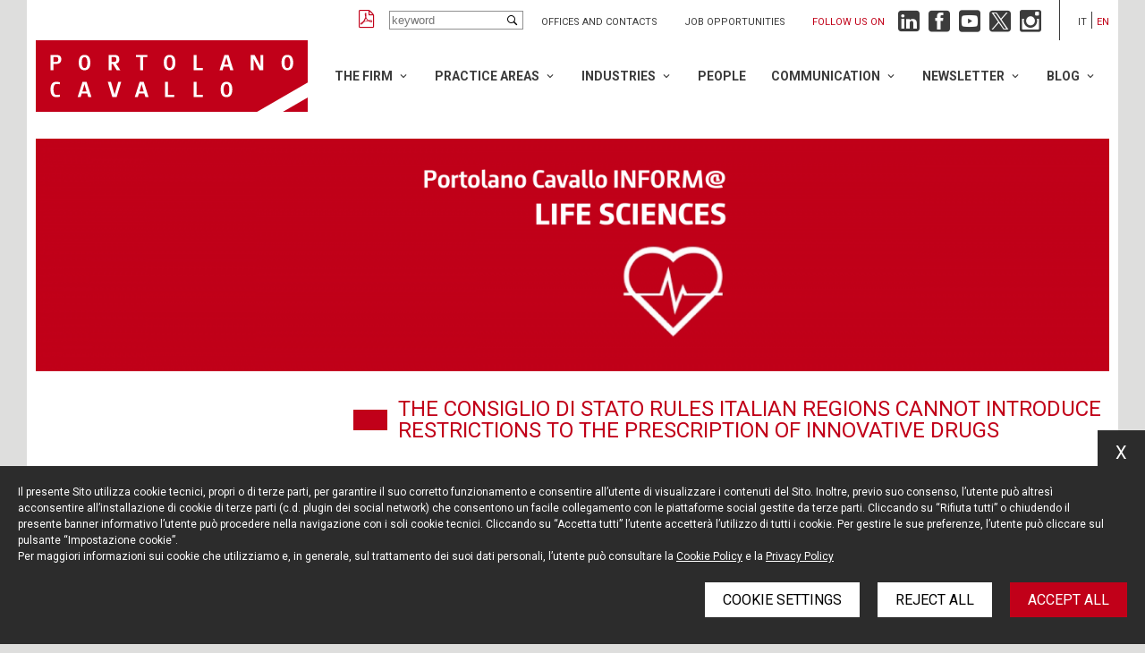

--- FILE ---
content_type: text/html; charset=UTF-8
request_url: https://portolano.it/en/newsletter/portolano-cavallo-inform-life-sciences/the-consiglio-di-stato-rules-italian-regions-cannot-introduce-restrictions-to-the-prescription-of-innovative-drugs
body_size: 10302
content:
<!DOCTYPE html>
<html lang="en" class="app-newsletter app-newsletter-details-page">
<head>
    <meta name="language" content="en"/>
    <meta charset="utf-8"/>
    <meta http-equiv="X-UA-Compatible" content="IE=edge"/>
    <meta name="viewport" content="width=device-width, initial-scale=1, shrink-to-fit=no">

    
<title>The consiglio di stato rules italian regions cannot introduce restrictions to the prescription of innovative drugs - Portolano Cavallo</title>
<meta name="description" content=" - Portolano Cavallo"/>
<meta property="og:title" content="The consiglio di stato rules italian regions cannot introduce restrictions to the prescription of innovative drugs - Portolano Cavallo"/>
<meta property="og:description" content=" - Portolano Cavallo"/>

    <meta property="og:image" content="https://wp.portolano.it/wp-content/uploads/2019/05/Logo-Portolano-Cavallo-Image-share.png"/>

    <link href="https://fonts.googleapis.com/css?family=Roboto:300,300i,400,400i,500,500i,700,700i&display=swap"
          rel="stylesheet">

    <link rel="stylesheet" href="https://portolano.it/dist/styles/styles.css?v=1.106">

    <link rel="icon" href="https://portolano.it/dist/img/favicons/favicon.ico?v=1.106"/>

            <!-- Google Tag Manager -->
<script>(function(w,d,s,l,i){w[l]=w[l]||[];w[l].push({'gtm.start':
            new Date().getTime(),event:'gtm.js'});var f=d.getElementsByTagName(s)[0],
        j=d.createElement(s),dl=l!='dataLayer'?'&l='+l:'';j.async=true;j.src=
        'https://www.googletagmanager.com/gtm.js?id='+i+dl;f.parentNode.insertBefore(j,f);
    })(window,document,'script','dataLayer','GTM-TBXRD464');</script>
<!-- End Google Tag Manager -->
    
    
    
    


</head>

<body class="app-main-body">

    <!-- Google Tag Manager (noscript) -->
<noscript><iframe src="https://www.googletagmanager.com/ns.html?id=GTM-TBXRD464"
                  height="0" width="0" style="display:none;visibility:hidden"></iframe></noscript>
<!-- End Google Tag Manager (noscript) -->

<div class="app-main-wrapper-cont">
    <div class="app-main-wrapper">
        <div class="app-main-header">

    
<div class="app-topbar">

            <a class="app-pdf" href="#" title="Create PDF"></a>
    
    <div class="app-search">
        <input type="text" class="app-input" placeholder="keyword">
    </div>

    <ul class="app-links">
                    <li>
                <a href="/en/pages/contacts" title="Offices and Contacts">Offices and Contacts</a>
            </li>
                    <li>
                <a href="/en/jobs/careers" title="Job opportunities">Job opportunities</a>
            </li>
            </ul>

    
<div class="app-followus app-in-topbar">

    <div class="app-label">
        Follow us on
    </div>

    <ul class="app-list">

        <li class="app-linkedin">
            <a href="https://www.linkedin.com/company/portolano-cavallo-studio-legale" title="Linkedin"
               target="_blank"></a>
        </li>

        <li class="app-facebook">
            <a href="https://www.facebook.com/portolanocavallo/" title="Facebook" target="_blank"></a>
        </li>

        <li class="app-youtube">
            <a href="https://www.youtube.com/user/PortolanoLegal" title="YouTube" target="_blank"></a>
        </li>

        <li class="app-twitter">
            <a href="https://twitter.com/Portolano_Legal" title="Twitter" target="_blank"></a>
        </li>

        <li class="app-instagram">
            <a href="https://www.instagram.com/portolano_cavallo" title="Instagram" target="_blank"></a>
        </li>

    </ul>

</div>
    <ul class="app-langs">

        
            
            <li class="">
                <a href="/newsletter/portolano-cavallo-inform-life-sciences/the-consiglio-di-stato-rules-italian-regions-cannot-introduce-restrictions-to-the-prescription-of-innovative-drugs" title="Italiano">it</a>
            </li>

        
            
            <li class="app-current">
                <a href="/en/newsletter/portolano-cavallo-inform-life-sciences/the-consiglio-di-stato-rules-italian-regions-cannot-introduce-restrictions-to-the-prescription-of-innovative-drugs" title="English">en</a>
            </li>

        
    </ul>
</div>
    <div class="app-fore-bar">

        <div class="app-logo">
            <a href="/en" title="Portolano Cavallo"></a>
        </div>

        <div class="app-menu-opener"></div>

        
<div class="app-main-menu app-in-header">

    <ul class="app-groups">

        
            <li class="app-group app-has-children">

                <a href="/en/the-firm" title="The Firm">The Firm</a>

                
                    <ul class="app-items">

                        
                            
                                <li class="app-item ">

                                    <a href="/en/the-firm/profile"
                                       title="Profile">Profile</a>

                                                                    </li>

                                                    
                            
                                <li class="app-item ">

                                    <a href="/en/the-firm/values"
                                       title="Values">Values</a>

                                                                    </li>

                                                    
                            
                                <li class="app-item ">

                                    <a href="/en/the-firm/our-numbers"
                                       title="Our Numbers">Our Numbers</a>

                                                                    </li>

                                                    
                            
                                <li class="app-item ">

                                    <a href="/en/the-firm/international"
                                       title="International">International</a>

                                                                    </li>

                                                    
                            
                                <li class="app-item ">

                                    <a href="/en/the-firm/recognition"
                                       title="Recognitions">Recognitions</a>

                                                                    </li>

                                                    
                            
                                <li class="app-item ">

                                    <a href="/en/the-firm/diversity"
                                       title="Diversity">Diversity</a>

                                                                    </li>

                                                    
                            
                                <li class="app-item ">

                                    <a href="/en/the-firm/sustainability"
                                       title="Sustainability">Sustainability</a>

                                                                    </li>

                                                    
                            
                                <li class="app-item ">

                                    <a href="/en/the-firm/offices"
                                       title="Offices">Offices</a>

                                                                    </li>

                                                                        </ul>
                            </li>
        
            <li class="app-group app-has-children">

                <a href="/en/practice-areas" title="Practice Areas">Practice Areas</a>

                
                    <ul class="app-items">

                        
                                                    
                            
                                <li class="app-item ">

                                    <a href="/en/practice-areas/administrative-law"
                                       title="Administrative Law">Administrative Law</a>

                                                                    </li>

                                                    
                            
                                <li class="app-item ">

                                    <a href="/en/practice-areas/banking-finance"
                                       title="Banking &amp; Finance">Banking &amp; Finance</a>

                                                                    </li>

                                                    
                            
                                <li class="app-item ">

                                    <a href="/en/practice-areas/commercial-contracts"
                                       title="Commercial Contracts">Commercial Contracts</a>

                                                                    </li>

                                                    
                            
                                <li class="app-item ">

                                    <a href="/en/practice-areas/compliance"
                                       title="Compliance">Compliance</a>

                                                                    </li>

                                                    
                            
                                <li class="app-item ">

                                    <a href="/en/practice-areas/crisis-management"
                                       title="Crisis Management">Crisis Management</a>

                                                                    </li>

                                                    
                            
                                <li class="app-item app-has-children">

                                    <a href="/en/practice-areas/dispute-resolution"
                                       title="Dispute Resolution">Dispute Resolution</a>

                                    
                                        <ul class="app-subitems">

                                            
                                                <li class="app-item app-subitem">

                                                    <a href="/en/practice-areas/litigation"
                                                       title="Litigation">Litigation</a>

                                                </li>
                                            
                                                <li class="app-item app-subitem">

                                                    <a href="/en/practice-areas/tmt-litigation"
                                                       title="TMT-Litigation">TMT-Litigation</a>

                                                </li>
                                            
                                                <li class="app-item app-subitem">

                                                    <a href="/en/practice-areas/arbitration-mediation"
                                                       title="Arbitration, mediation">Arbitration, mediation</a>

                                                </li>
                                                                                    </ul>
                                                                    </li>

                                                    
                            
                                <li class="app-item ">

                                    <a href="/en/practice-areas/eu-and-competition-law"
                                       title="EU and Competition Law">EU and Competition Law</a>

                                                                    </li>

                                                    
                            
                                <li class="app-item ">

                                    <a href="/en/practice-areas/french-desk"
                                       title="French Desk">French Desk</a>

                                                                    </li>

                                                    
                            
                                <li class="app-item ">

                                    <a href="/en/practice-areas/german-desk"
                                       title="German Desk">German Desk</a>

                                                                    </li>

                                                    
                            
                                <li class="app-item ">

                                    <a href="/en/practice-areas/insolvency"
                                       title="Insolvency">Insolvency</a>

                                                                    </li>

                                                    
                            
                                <li class="app-item ">

                                    <a href="/en/practice-areas/labor-and-employment"
                                       title="Labor and Employment">Labor and Employment</a>

                                                                    </li>

                                                    
                            
                                <li class="app-item ">

                                    <a href="/en/practice-areas/intellectual-property"
                                       title="Intellectual Property">Intellectual Property</a>

                                                                    </li>

                                                    
                            
                                <li class="app-item ">

                                    <a href="/en/practice-areas/market-entry"
                                       title="Market Entry">Market Entry</a>

                                                                    </li>

                                                    
                            
                                <li class="app-item ">

                                    <a href="/en/practice-areas/mergers-and-acquisitions"
                                       title="Mergers &amp; Acquisitions">Mergers &amp; Acquisitions</a>

                                                                    </li>

                                                    
                            
                                <li class="app-item ">

                                    <a href="/en/practice-areas/real-estate"
                                       title="Real Estate">Real Estate</a>

                                                                    </li>

                                                    
                            
                                <li class="app-item ">

                                    <a href="/en/practice-areas/privacy-cyber-security-and-data-protection"
                                       title="Privacy, Cyber Security and Data Protection">Privacy, Cyber Security and Data Protection</a>

                                                                    </li>

                                                    
                            
                                <li class="app-item ">

                                    <a href="/en/practice-areas/private-equity"
                                       title="Private Equity">Private Equity</a>

                                                                    </li>

                                                    
                            
                                <li class="app-item ">

                                    <a href="/en/practice-areas/regulatory"
                                       title="Regulatory">Regulatory</a>

                                                                    </li>

                                                    
                            
                                <li class="app-item ">

                                    <a href="/en/practice-areas/startup-e-venture-capital"
                                       title="Startup and Venture Capital">Startup and Venture Capital</a>

                                                                    </li>

                                                    
                            
                                <li class="app-item ">

                                    <a href="https://portolano.it/en/practice-areas/tech-transactions"
                                       title="Tech Transactions">Tech Transactions</a>

                                                                    </li>

                                                    
                            
                                <li class="app-item ">

                                    <a href="/en/practice-areas/investigations"
                                       title="White Collar crime &amp; Investigation">White Collar crime &amp; Investigation</a>

                                                                    </li>

                                                                        </ul>
                            </li>
        
            <li class="app-group app-has-children">

                <a href="/en/industries" title="Industries">Industries</a>

                
                    <ul class="app-items">

                        
                            
                                <li class="app-item app-has-children">

                                    <a href="/en/industries/digital-media-technology"
                                       title="Digital-Media-Tech">Digital-Media-Tech</a>

                                    
                                        <ul class="app-subitems">

                                            
                                                <li class="app-item app-subitem">

                                                    <a href="/en/industries/advertising-marketing"
                                                       title="Advertising &amp; Marketing">Advertising &amp; Marketing</a>

                                                </li>
                                            
                                                <li class="app-item app-subitem">

                                                    <a href="/en/industries/automotive-mobility"
                                                       title="Automotive &amp; Mobility">Automotive &amp; Mobility</a>

                                                </li>
                                            
                                                <li class="app-item app-subitem">

                                                    <a href="/en/industries/entertainment"
                                                       title="Entertainment">Entertainment</a>

                                                </li>
                                            
                                                <li class="app-item app-subitem">

                                                    <a href="/en/industries/fintech-insurtech"
                                                       title="Fintech &amp; Insurtech">Fintech &amp; Insurtech</a>

                                                </li>
                                            
                                                <li class="app-item app-subitem">

                                                    <a href="/en/industries/internet-ecommerce"
                                                       title="Internet &amp; Ecommerce">Internet &amp; Ecommerce</a>

                                                </li>
                                            
                                                <li class="app-item app-subitem">

                                                    <a href="/en/industries/media-telecommunications"
                                                       title="Media &amp; Telecommunications">Media &amp; Telecommunications</a>

                                                </li>
                                            
                                                <li class="app-item app-subitem">

                                                    <a href="https://portolano.it/en/industries/metaverse-technology-web-30-and-blockchain"
                                                       title="Metaverse Technology, Web 3.0 and Blockchain">Metaverse Technology, Web 3.0 and Blockchain</a>

                                                </li>
                                            
                                                <li class="app-item app-subitem">

                                                    <a href="/en/industries/technology-artificial-intelligence-iot"
                                                       title="Technology, Artificial Intelligence &amp; IoT">Technology, Artificial Intelligence &amp; IoT</a>

                                                </li>
                                                                                    </ul>
                                                                    </li>

                                                    
                            
                                <li class="app-item ">

                                    <a href="/en/industries/fashion-luxury"
                                       title="Fashion &amp; Luxury">Fashion &amp; Luxury</a>

                                                                    </li>

                                                    
                            
                                <li class="app-item ">

                                    <a href="/en/industries/life-sciences"
                                       title="Life Sciences-Healthcare">Life Sciences-Healthcare</a>

                                                                    </li>

                                                                        </ul>
                            </li>
        
            <li class="app-group ">

                <a href="/en/people" title="People">People</a>

                            </li>
        
            <li class="app-group app-has-children">

                <a href="/en/news" title="Communication">Communication</a>

                
                    <ul class="app-items">

                        
                            
                                <li class="app-item ">

                                    <a href="/en/news"
                                       title="news, articles &amp; press review">news, articles &amp; press review</a>

                                                                    </li>

                                                    
                            
                                <li class="app-item ">

                                    <a href="/en/events"
                                       title="Events">Events</a>

                                                                    </li>

                                                    
                            
                                <li class="app-item ">

                                    <a href="/en/press-releases"
                                       title="Press releases">Press releases</a>

                                                                    </li>

                                                                        </ul>
                            </li>
        
            <li class="app-group app-has-children">

                <a href="/en/newsletter" title="Newsletter">Newsletter</a>

                
                    <ul class="app-items">

                        
                            
                                <li class="app-item ">

                                    <a href="/en/newsletter"
                                       title="Newsletter Subscription">Newsletter Subscription</a>

                                                                    </li>

                                                    
                            
                                <li class="app-item ">

                                    <a href="/en/newsletter/portolano-cavallo-inform-compliance"
                                       title="COMPLIANCE">COMPLIANCE</a>

                                                                    </li>

                                                    
                            
                                <li class="app-item ">

                                    <a href="/en/newsletter/portolano-cavallo-inform-corporate"
                                       title="CORPORATE">CORPORATE</a>

                                                                    </li>

                                                    
                            
                                <li class="app-item ">

                                    <a href="/en/newsletter/portolano-cavallo-inform-digital-ip"
                                       title="DIGITAL &amp; IP">DIGITAL &amp; IP</a>

                                                                    </li>

                                                    
                            
                                <li class="app-item ">

                                    <a href="/en/newsletter/inform-employment-equality"
                                       title="EMPLOYMENT &amp; EQUALITY">EMPLOYMENT &amp; EQUALITY</a>

                                                                    </li>

                                                    
                            
                                <li class="app-item ">

                                    <a href="/en/blog/life-sciences"
                                       title="LIFE SCIENCES">LIFE SCIENCES</a>

                                                                    </li>

                                                    
                            
                                <li class="app-item ">

                                    <a href="/en/newsletter/portolano-cavallo-inform-litigation-arbitration"
                                       title="LITIGATION &amp; ARBITRATION">LITIGATION &amp; ARBITRATION</a>

                                                                    </li>

                                                                        </ul>
                            </li>
        
            <li class="app-group app-has-children">

                <a href="" title="Blog">Blog</a>

                
                    <ul class="app-items">

                        
                            
                                <li class="app-item ">

                                    <a href="/en/blog/life-sciences"
                                       title="Life Sciences Blog">Life Sciences Blog</a>

                                                                    </li>

                                                    
                            
                                <li class="app-item ">

                                    <a href="/en/blog/startup-and-venture-capital"
                                       title="Startup and Venture Capital Blog">Startup and Venture Capital Blog</a>

                                                                    </li>

                                                                        </ul>
                            </li>
            </ul>
</div>
    </div>
</div>

<div class="app-mobile-stikyheader">

    <div class="app-logo">
        <a href="/en" title="Portolano Cavallo"></a>
    </div>

    <div class="app-menu-opener"></div>

</div>    </div>
</div>


<div class="app-main-wrapper-cont">
    <div class="app-main-wrapper">

        
    

    <div class="app-main-cover">

        <div class="app-cover-small" style="background-image: url(https://wp.portolano.it/wp-content/uploads/2019/06/Banner-NL-Life-Sciences-1400x304.png)"></div>

        <div class="app-cover" style="background-image: url(https://wp.portolano.it/wp-content/uploads/2019/06/Banner-NL-Life-Sciences-1400x304.png)"></div>

    </div>


    <h1 class="app-main-content-title">
        The consiglio di stato rules italian regions cannot introduce restrictions to the prescription of innovative drugs
    </h1>

    <div class="app-main-content-grid">

        <div class="app-content-grid-col-1">

            <div class="app-main-sidebar">

    <ul class="app-list">

        <li class="">

            <a href="/en/newsletter"
               title="Newletter Subscription">Newletter Subscription</a>
        </li>


        
            <li class="">

                <a href="/en/newsletter/portolano-cavallo-inform-compliance"
                   title="COMPLIANCE">COMPLIANCE</a>
            </li>

        
            <li class="">

                <a href="/en/newsletter/portolano-cavallo-inform-corporate"
                   title="CORPORATE">CORPORATE</a>
            </li>

        
            <li class="">

                <a href="/en/newsletter/portolano-cavallo-inform-digital-ip"
                   title="DIGITAL &amp; IP">DIGITAL &amp; IP</a>
            </li>

        
            <li class="">

                <a href="/en/newsletter/portolano-cavallo-inform-employment-equality"
                   title="EMPLOYMENT &amp; EQUALITY">EMPLOYMENT &amp; EQUALITY</a>
            </li>

        
            <li class="app-selected">

                <a href="/en/newsletter/portolano-cavallo-inform-life-sciences"
                   title="LIFE SCIENCES">LIFE SCIENCES</a>
            </li>

        
            <li class="">

                <a href="/en/newsletter/litigation-arbitration"
                   title="LITIGATION &amp; ARBITRATION">LITIGATION &amp; ARBITRATION</a>
            </li>

            </ul>

    <div class="app-select-cont app-autoredirect">
        <select>

            <option value="">Choose category</option>

            <option value="/en/newsletter">Newletter Subscription</option>

            
                <option 
                        value="/en/newsletter/portolano-cavallo-inform-compliance">COMPLIANCE</option>

            
                <option 
                        value="/en/newsletter/portolano-cavallo-inform-corporate">CORPORATE</option>

            
                <option 
                        value="/en/newsletter/portolano-cavallo-inform-digital-ip">DIGITAL &amp; IP</option>

            
                <option 
                        value="/en/newsletter/portolano-cavallo-inform-employment-equality">EMPLOYMENT &amp; EQUALITY</option>

            
                <option selected
                        value="/en/newsletter/portolano-cavallo-inform-life-sciences">LIFE SCIENCES</option>

            
                <option 
                        value="/en/newsletter/litigation-arbitration">LITIGATION &amp; ARBITRATION</option>

                    </select>
    </div>

</div>
        </div>

        <div class="app-content-grid-col-2">

            
<div class="app-news-top">

    <ul class="app-authors">

        
            
            <li>
                <a class="app-photo" href="/en/people/elisa-stefanini" title="Elisa Stefanini">
                    <img src="https://wp.portolano.it/wp-content/uploads/2019/05/Elisa-Stefanini-150x150-1.png" alt="Elisa Stefanini"/>
                </a>

                <a class="app-name" href="/en/people/elisa-stefanini" title="Elisa Stefanini">
                    Elisa Stefanini
                </a>
            </li>

        
    </ul>

    <div class="app-date">
        1 October 2017
    </div>

</div>
            

<div class="app-content-blocks">

    
        
            
<div class="app-block app-block-paragraph  app-add-separator  app-image-size-default">

    
    The Italian administrative court of last instance (“Consiglio di Stato”), in its recent ruling no. 4546 of 29 September, 2017, stated that Italian regions cannot issue recommendations to limit the prescription of innovative drugs compared to those established by the Italian Agency for Medicines (the “AIFA”).</p>
<p><strong>1.      </strong><strong>The background</strong></p>
<p>The Regional Technical Committee of the Veneto Region (the “Committee” and the “Region”), is in charge of delivering opinions and recommendations on single drugs or therapeutic categories, drawing up pharmacological guidelines and diagnostic-therapeutic pathways, monitoring the appropriateness, and the safety and expenditure of medicines. The Committee approved some evidence-based recommendations regarding the prescription of innovative oncology medicines and, in particular, Avastin and Perjeta, marketed by Roche S.p.A. (“Roche”). The Committee’s recommendations classified Avastin as:</p>
<ul>
<li>‘moderately recommended’ in the treatment of patients with certain conditions,</li>
<li>‘moderately recommended’ for patients with a specific condition, and</li>
<li>‘not recommended’ in two other cases.</li>
</ul>
<p>Roche challenged these recommendations before the administrative court of first instance of the Region (“TAR Veneto”), which rejected Roche’s claim (ruling no. 1150 of 6 November 2015). Then, Roche appealed the TAR’s ruling before the Consiglio di Stato.</p>
<p><strong>2.      </strong><strong>The principles highlighted by the Consiglio di Stato</strong></p>
<p>The Consiglio di Stato confirmed the principle, already stated in several previous judgements, that the AIFA is the entity entitled by the Italian law with all the functions relating to the release of marketing authorization of medicinal products, their classification, their therapeutic indications, the determination of prices, the reimbursement regime, and the monitoring of their consumption. These competences have been repeatedly and uniquely qualified as exclusive.</p>
<p>Therefore, if a drug is classified by AIFA as hospital drug (H class), this means that it can only be used in a hospital environment, as constituting the hospital level of assistance guaranteed by the National Health Service. Hospital treatment includes the administration of drugs and, in this case, of innovative oncology medicines, such as Avastin and Perjeta. Consequently, regions are precluded from establishing more restrictive conditions and criteria for the delivery of a medicinal product classified by the AIFA as a hospital drug, since such a limitation would inevitably jeopardize the essential levels of assistance that shall be provided by the National Health Service to all citizens, in equal conditions, throughout the national territory.</p>
<p><strong>3.      </strong><strong>The Consiglio di Stato’s decision</strong></p>
<p>The principles above, applied to the present case, led the Consiglio di Stato to uphold Roche’s appeal and annul the Veneto Region recommendations for the following main reasons:</p>
<p>(i) The recommendations introduced additional limits and stringent controls over the use of certain pharmacological therapies with respect to the conditions and requirements already identified at the national level by the AIFA, departing sensitively from the AIFA’s national determinations and discriminating against patients who are resident in Veneto (since the Region would not grant, from this respect, the same level of assistance as that granted by the other Italian regions),</p>
<p>(ii) the Region, in pursuing the purpose of limiting health spending, has established, with these recommendations, well-defined prescriptive objectives that affect the merits of the choices of prescribing physicians who thus undergo strong, inevitable conditioning. It is also evident from the circumstance that the recommendations provide for monitoring of their implementation, every six months, by verifying compliance with specific expected usage indicators and the allocation of the economic resources, and</p>
<p>(iii) the recommendations, in directing doctors and healthcare facilities to the use of alternative therapies instead of the drugs qualified as moderately recommended or even in some cases not recommended, has established, implicitly but clearly, an equivalence between different active principles, which would in turn require a prior evaluation by the AIFA, the only entity qualified by the law to make such an assessment.

</div>
        
    
</div>
            
<a class="app-back-button" href="/en/newsletter/portolano-cavallo-inform-life-sciences" title="Back"><span>Back</span></a>
        </div>

    </div>


        
<div class="app-followus app-bottom">

    <div class="app-label">
        Follow us on
    </div>

    <ul class="app-list">

        <li class="app-linkedin">
            <a href="https://www.linkedin.com/company/portolano-cavallo-studio-legale" title="Linkedin"
               target="_blank"></a>
        </li>

        <li class="app-facebook">
            <a href="https://www.facebook.com/portolanocavallo/" title="Facebook" target="_blank"></a>
        </li>

        <li class="app-youtube">
            <a href="https://www.youtube.com/user/PortolanoLegal" title="YouTube" target="_blank"></a>
        </li>

        <li class="app-twitter">
            <a href="https://twitter.com/Portolano_Legal" title="Twitter" target="_blank"></a>
        </li>

        <li class="app-instagram">
            <a href="https://www.instagram.com/portolano_cavallo" title="Instagram" target="_blank"></a>
        </li>

    </ul>

</div>
        
<div class="app-main-footer">
    <ul class="app-branches">

                    <li>
                <a href="/en/the-firm/offices#app-office-texts-0" title="MILAN">
                    <div class="app-name">MILAN</div>
                    <div class="app-address">
                        Piazza Borromeo, 12<br />
20123 Milan<br />
Tel. +39 02 722341<br />
Fax. +39 02 72234545
                    </div>
                </a>
            </li>
                    <li>
                <a href="/en/the-firm/offices#app-office-texts-1" title="ROME">
                    <div class="app-name">ROME</div>
                    <div class="app-address">
                        Via Rasella, 155<br />
00187 Rome<br />
Tel. +39 06 696661<br />
Fax. +39 06 69666544
                    </div>
                </a>
            </li>
                    <li>
                <a href="/en/the-firm/offices#app-office-texts-2" title="NEW YORK">
                    <div class="app-name">NEW YORK</div>
                    <div class="app-address">
                        575 Fifth Ave<br />
14th floor<br />
New York, NY 10017<br />
Tel. +1 212 203 0256
                    </div>
                </a>
            </li>
        
    </ul>

    <div class="app-bottom-row">

        <ul class="app-links">
                            <li>
                    <a href="/en/newsletter" title="Keep up to date">Keep up to date</a>
                </li>
                            <li>
                    <a href="/en/pages/cookie-policy" title="Cookie policy">Cookie policy</a>
                </li>
                            <li>
                    <a href="/en/pages/information-notice" title="Information Notice">Information Notice</a>
                </li>
                            <li>
                    <a href="/en/pages/legal-notices" title="Legal notices">Legal notices</a>
                </li>
                            <li>
                    <a href="/en/pages/credits" title="Credits">Credits</a>
                </li>
                    </ul>

        <div class="app-texts">
                        
            <div class="app-text-row">© Portolano Cavallo Studio Legale, all rights reserved<br />
VAT IT06794491008</div>

        </div>

    </div>

</div>
        <div class="app-main-menu-mobile">

    <div class="app-top">
        <div class="app-logo"></div>
        <div class="app-menu-closer"></div>
    </div>

    <div class="app-scroll-root">

        <ul class="app-change-lang">

            
                
                <li class="">
                    <a href="/newsletter/portolano-cavallo-inform-life-sciences/the-consiglio-di-stato-rules-italian-regions-cannot-introduce-restrictions-to-the-prescription-of-innovative-drugs" title="Italiano">ita</a>
                </li>

            
                
                <li class="app-current">
                    <a href="/en/newsletter/portolano-cavallo-inform-life-sciences/the-consiglio-di-stato-rules-italian-regions-cannot-introduce-restrictions-to-the-prescription-of-innovative-drugs" title="English">eng</a>
                </li>

            
        </ul>

        
<div class="app-main-menu app-mobile">

    <ul class="app-groups">

        
            <li class="app-group app-has-children">

                <a href="/en/the-firm" title="The Firm">The Firm</a>

                
                    <ul class="app-items">

                        
                            
                                <li class="app-item ">

                                    <a href="/en/the-firm/profile"
                                       title="Profile">Profile</a>

                                                                    </li>

                                                    
                            
                                <li class="app-item ">

                                    <a href="/en/the-firm/values"
                                       title="Values">Values</a>

                                                                    </li>

                                                    
                            
                                <li class="app-item ">

                                    <a href="/en/the-firm/our-numbers"
                                       title="Our Numbers">Our Numbers</a>

                                                                    </li>

                                                    
                            
                                <li class="app-item ">

                                    <a href="/en/the-firm/international"
                                       title="International">International</a>

                                                                    </li>

                                                    
                            
                                <li class="app-item ">

                                    <a href="/en/the-firm/recognition"
                                       title="Recognitions">Recognitions</a>

                                                                    </li>

                                                    
                            
                                <li class="app-item ">

                                    <a href="/en/the-firm/diversity"
                                       title="Diversity">Diversity</a>

                                                                    </li>

                                                    
                            
                                <li class="app-item ">

                                    <a href="/en/the-firm/sustainability"
                                       title="Sustainability">Sustainability</a>

                                                                    </li>

                                                    
                            
                                <li class="app-item ">

                                    <a href="/en/the-firm/offices"
                                       title="Offices">Offices</a>

                                                                    </li>

                                                                        </ul>
                            </li>
        
            <li class="app-group app-has-children">

                <a href="/en/practice-areas" title="Practice Areas">Practice Areas</a>

                
                    <ul class="app-items">

                        
                            
                                <li class="app-item ">

                                    <a href="/en/practice-areas"
                                       title="Practice Areas">Practice Areas</a>

                                                                    </li>

                                                    
                            
                                <li class="app-item ">

                                    <a href="/en/practice-areas/administrative-law"
                                       title="Administrative Law">Administrative Law</a>

                                                                    </li>

                                                    
                            
                                <li class="app-item ">

                                    <a href="/en/practice-areas/banking-finance"
                                       title="Banking &amp; Finance">Banking &amp; Finance</a>

                                                                    </li>

                                                    
                            
                                <li class="app-item ">

                                    <a href="/en/practice-areas/commercial-contracts"
                                       title="Commercial Contracts">Commercial Contracts</a>

                                                                    </li>

                                                    
                            
                                <li class="app-item ">

                                    <a href="/en/practice-areas/compliance"
                                       title="Compliance">Compliance</a>

                                                                    </li>

                                                    
                            
                                <li class="app-item ">

                                    <a href="/en/practice-areas/crisis-management"
                                       title="Crisis Management">Crisis Management</a>

                                                                    </li>

                                                    
                            
                                <li class="app-item app-has-children">

                                    <a href="/en/practice-areas/dispute-resolution"
                                       title="Dispute Resolution">Dispute Resolution</a>

                                    
                                        <ul class="app-subitems">

                                            
                                                <li class="app-item app-subitem">

                                                    <a href="/en/practice-areas/litigation"
                                                       title="Litigation">Litigation</a>

                                                </li>
                                            
                                                <li class="app-item app-subitem">

                                                    <a href="/en/practice-areas/tmt-litigation"
                                                       title="TMT-Litigation">TMT-Litigation</a>

                                                </li>
                                            
                                                <li class="app-item app-subitem">

                                                    <a href="/en/practice-areas/arbitration-mediation"
                                                       title="Arbitration, mediation">Arbitration, mediation</a>

                                                </li>
                                                                                    </ul>
                                                                    </li>

                                                    
                            
                                <li class="app-item ">

                                    <a href="/en/practice-areas/eu-and-competition-law"
                                       title="EU and Competition Law">EU and Competition Law</a>

                                                                    </li>

                                                    
                            
                                <li class="app-item ">

                                    <a href="/en/practice-areas/french-desk"
                                       title="French Desk">French Desk</a>

                                                                    </li>

                                                    
                            
                                <li class="app-item ">

                                    <a href="/en/practice-areas/german-desk"
                                       title="German Desk">German Desk</a>

                                                                    </li>

                                                    
                            
                                <li class="app-item ">

                                    <a href="/en/practice-areas/insolvency"
                                       title="Insolvency">Insolvency</a>

                                                                    </li>

                                                    
                            
                                <li class="app-item ">

                                    <a href="/en/practice-areas/labor-and-employment"
                                       title="Labor and Employment">Labor and Employment</a>

                                                                    </li>

                                                    
                            
                                <li class="app-item ">

                                    <a href="/en/practice-areas/intellectual-property"
                                       title="Intellectual Property">Intellectual Property</a>

                                                                    </li>

                                                    
                            
                                <li class="app-item ">

                                    <a href="/en/practice-areas/market-entry"
                                       title="Market Entry">Market Entry</a>

                                                                    </li>

                                                    
                            
                                <li class="app-item ">

                                    <a href="/en/practice-areas/mergers-and-acquisitions"
                                       title="Mergers &amp; Acquisitions">Mergers &amp; Acquisitions</a>

                                                                    </li>

                                                    
                            
                                <li class="app-item ">

                                    <a href="/en/practice-areas/real-estate"
                                       title="Real Estate">Real Estate</a>

                                                                    </li>

                                                    
                            
                                <li class="app-item ">

                                    <a href="/en/practice-areas/privacy-cyber-security-and-data-protection"
                                       title="Privacy, Cyber Security and Data Protection">Privacy, Cyber Security and Data Protection</a>

                                                                    </li>

                                                    
                            
                                <li class="app-item ">

                                    <a href="/en/practice-areas/private-equity"
                                       title="Private Equity">Private Equity</a>

                                                                    </li>

                                                    
                            
                                <li class="app-item ">

                                    <a href="/en/practice-areas/regulatory"
                                       title="Regulatory">Regulatory</a>

                                                                    </li>

                                                    
                            
                                <li class="app-item ">

                                    <a href="/en/practice-areas/startup-e-venture-capital"
                                       title="Startup and Venture Capital">Startup and Venture Capital</a>

                                                                    </li>

                                                    
                            
                                <li class="app-item ">

                                    <a href="https://portolano.it/en/practice-areas/tech-transactions"
                                       title="Tech Transactions">Tech Transactions</a>

                                                                    </li>

                                                    
                            
                                <li class="app-item ">

                                    <a href="/en/practice-areas/investigations"
                                       title="White Collar crime &amp; Investigation">White Collar crime &amp; Investigation</a>

                                                                    </li>

                                                                        </ul>
                            </li>
        
            <li class="app-group app-has-children">

                <a href="/en/industries" title="Industries">Industries</a>

                
                    <ul class="app-items">

                        
                            
                                <li class="app-item app-has-children">

                                    <a href="/en/industries/digital-media-technology"
                                       title="Digital-Media-Tech">Digital-Media-Tech</a>

                                    
                                        <ul class="app-subitems">

                                            
                                                <li class="app-item app-subitem">

                                                    <a href="/en/industries/advertising-marketing"
                                                       title="Advertising &amp; Marketing">Advertising &amp; Marketing</a>

                                                </li>
                                            
                                                <li class="app-item app-subitem">

                                                    <a href="/en/industries/automotive-mobility"
                                                       title="Automotive &amp; Mobility">Automotive &amp; Mobility</a>

                                                </li>
                                            
                                                <li class="app-item app-subitem">

                                                    <a href="/en/industries/entertainment"
                                                       title="Entertainment">Entertainment</a>

                                                </li>
                                            
                                                <li class="app-item app-subitem">

                                                    <a href="/en/industries/fintech-insurtech"
                                                       title="Fintech &amp; Insurtech">Fintech &amp; Insurtech</a>

                                                </li>
                                            
                                                <li class="app-item app-subitem">

                                                    <a href="/en/industries/internet-ecommerce"
                                                       title="Internet &amp; Ecommerce">Internet &amp; Ecommerce</a>

                                                </li>
                                            
                                                <li class="app-item app-subitem">

                                                    <a href="/en/industries/media-telecommunications"
                                                       title="Media &amp; Telecommunications">Media &amp; Telecommunications</a>

                                                </li>
                                            
                                                <li class="app-item app-subitem">

                                                    <a href="https://portolano.it/en/industries/metaverse-technology-web-30-and-blockchain"
                                                       title="Metaverse Technology, Web 3.0 and Blockchain">Metaverse Technology, Web 3.0 and Blockchain</a>

                                                </li>
                                            
                                                <li class="app-item app-subitem">

                                                    <a href="/en/industries/technology-artificial-intelligence-iot"
                                                       title="Technology, Artificial Intelligence &amp; IoT">Technology, Artificial Intelligence &amp; IoT</a>

                                                </li>
                                                                                    </ul>
                                                                    </li>

                                                    
                            
                                <li class="app-item ">

                                    <a href="/en/industries/fashion-luxury"
                                       title="Fashion &amp; Luxury">Fashion &amp; Luxury</a>

                                                                    </li>

                                                    
                            
                                <li class="app-item ">

                                    <a href="/en/industries/life-sciences"
                                       title="Life Sciences-Healthcare">Life Sciences-Healthcare</a>

                                                                    </li>

                                                                        </ul>
                            </li>
        
            <li class="app-group ">

                <a href="/en/people" title="People">People</a>

                            </li>
        
            <li class="app-group app-has-children">

                <a href="/en/news" title="Communication">Communication</a>

                
                    <ul class="app-items">

                        
                            
                                <li class="app-item ">

                                    <a href="/en/news"
                                       title="news, articles &amp; press review">news, articles &amp; press review</a>

                                                                    </li>

                                                    
                            
                                <li class="app-item ">

                                    <a href="/en/events"
                                       title="Events">Events</a>

                                                                    </li>

                                                    
                            
                                <li class="app-item ">

                                    <a href="/en/press-releases"
                                       title="Press releases">Press releases</a>

                                                                    </li>

                                                                        </ul>
                            </li>
        
            <li class="app-group app-has-children">

                <a href="/en/newsletter" title="Newsletter">Newsletter</a>

                
                    <ul class="app-items">

                        
                            
                                <li class="app-item ">

                                    <a href="/en/newsletter"
                                       title="Newsletter Subscription">Newsletter Subscription</a>

                                                                    </li>

                                                    
                            
                                <li class="app-item ">

                                    <a href="/en/newsletter/portolano-cavallo-inform-compliance"
                                       title="COMPLIANCE">COMPLIANCE</a>

                                                                    </li>

                                                    
                            
                                <li class="app-item ">

                                    <a href="/en/newsletter/portolano-cavallo-inform-corporate"
                                       title="CORPORATE">CORPORATE</a>

                                                                    </li>

                                                    
                            
                                <li class="app-item ">

                                    <a href="/en/newsletter/portolano-cavallo-inform-digital-ip"
                                       title="DIGITAL &amp; IP">DIGITAL &amp; IP</a>

                                                                    </li>

                                                    
                            
                                <li class="app-item ">

                                    <a href="/en/newsletter/inform-employment-equality"
                                       title="EMPLOYMENT &amp; EQUALITY">EMPLOYMENT &amp; EQUALITY</a>

                                                                    </li>

                                                    
                            
                                <li class="app-item ">

                                    <a href="/en/blog/life-sciences"
                                       title="LIFE SCIENCES">LIFE SCIENCES</a>

                                                                    </li>

                                                    
                            
                                <li class="app-item ">

                                    <a href="/en/newsletter/portolano-cavallo-inform-litigation-arbitration"
                                       title="LITIGATION &amp; ARBITRATION">LITIGATION &amp; ARBITRATION</a>

                                                                    </li>

                                                                        </ul>
                            </li>
        
            <li class="app-group app-has-children">

                <a href="" title="Blog">Blog</a>

                
                    <ul class="app-items">

                        
                            
                                <li class="app-item ">

                                    <a href="/en/blog/life-sciences"
                                       title="Life Sciences Blog">Life Sciences Blog</a>

                                                                    </li>

                                                    
                            
                                <li class="app-item ">

                                    <a href="/en/blog/startup-and-venture-capital"
                                       title="Startup and Venture Capital Blog">Startup and Venture Capital Blog</a>

                                                                    </li>

                                                                        </ul>
                            </li>
            </ul>
</div>
        <ul class="app-bottom-links">
                            <li>
                    <a href="/en/pages/contacts" title="Offices and Contacts">Offices and Contacts</a>
                </li>
                            <li>
                    <a href="/en/jobs/careers" title="Job opportunities">Job opportunities</a>
                </li>
                    </ul>

    </div>


</div>
        <a class="app-back-top" id="app-back-top"></a>

    </div>
</div>


<div id="cookie-law-banner">

    <div class="app-inner">

        <div class="app-text">
            Il presente Sito utilizza cookie tecnici, propri o di terze parti, per garantire il suo corretto funzionamento e consentire all’utente di visualizzare i contenuti del Sito. Inoltre, previo suo consenso, l’utente può altresì acconsentire all’installazione di cookie di terze parti (c.d. plugin dei social network) che consentono un facile collegamento con le piattaforme social gestite da terze parti. Cliccando su “Rifiuta tutti” o chiudendo il presente banner informativo l’utente può procedere nella navigazione con i soli cookie tecnici. Cliccando su “Accetta tutti” l’utente accetterà l’utilizzo di tutti i cookie. Per gestire le sue preferenze, l’utente può cliccare sul pulsante “Impostazione cookie”.<br />
Per maggiori informazioni sui cookie che utilizziamo e, in generale, sul trattamento dei suoi dati personali, l’utente può consultare la <a href="/pages/cookie-policy">Cookie Policy</a> e la <a href="/pages/informativa-privacy">Privacy Policy</a>
        </div>

        <div class="app-actions">
            <span class="app-button app-cookie-settings">Cookie settings</span>
            <span class="app-button app-rejectall">Reject all</span>
            <span class="app-button app-important app-acceptall">Accept all</span>
        </div>

    </div>

    <div class="app-closer close">X</div>
</div>
<div id="cookie-law-modal-layer"></div>
<div id="cookie-modal-wrap">
    <div id="cookie-law-modal">

        <div class="app-head">
            <div class="app-logo"><img src="/dist/img/logo-2022.svg"/></div>

            <span class="app-closer app-cookie-settings-hide"></span>
        </div>

        <div class="app-incipit">
            <div class="app-title">Privacy Preference Center</div>
            <div class="app-intro">When you visit any website, it may store or retrieve information on your browser, mostly in the form of cookies. This information might be about you, your preferences or your device and is mostly used to make the site work as you expect it to. The information does not usually directly identify you, but it can give you a more personalized web experience. Because we respect your right to privacy, you can choose not to allow some types of cookies. Click on the different category headings to find out more and change our default settings. However, blocking some types of cookies may impact your experience of the site and the services we are able to offer.</div>
        </div>

        <div class="app-main-action">
            <a class="app-button app-important app-accept-all">Accept all</a>
        </div>

        <div class="app-manage">
            <div class="app-manage-title">Manage Consent Preferences</div>

            <ul class="app-choices">

                                <li class="app-choice">
                    <div class="app-toogle app-openchoice"></div>
                    <div class="app-texts">
                        <div class="app-choice-title app-openchoice">Strictly Necessary and<br />
Performance cookies (Analytics Third Parties)</div>
                        <div class="app-choice-description">
                            The cookies qualified as “strictly necessary” are so necessary for the website to function and cannot be switched off in our systems. They are usually only set in response to actions made by you which amount to a request for services, such as setting your privacy preferences, logging in or filling in forms. You can set your browser to block or alert you about these cookies, but some parts of the site will not then work. These cookies do not store any personally identifiable information.</p>
<p>The “performance” cookies allow us to count visits and traffic sources so we can measure and improve the performance of our site. They help us to know which pages are the most and least popular and see how visitors move around the site. All information these cookies collect is aggregated and anonymous.

                            <div class="app-cookie-list">
                                STRICTLY NECESSARY COOKIES<br />
Portolano Website<br />
- CookieLawDone<br />
- CookieLawAnalytics<br />
- CookieLawTargeting<br />
<br />
PERFORMANCE COOKIES<br />
Google Analytics<br />
- _ga<br />
- _fbp<br />
- _ga_YEN54DKN0M
                            </div>
                        </div>
                    </div>
                    <div>
                        <div class="app-disabled">
                            Always active
                        </div>
                    </div>
                </li>



                                <li class="app-choice">
                    <div class="app-toogle app-openchoice"></div>
                    <div class="app-texts">
                        <div class="app-choice-title app-openchoice">Targeting cookies</div>
                        <div class="app-choice-description">
                            These cookies may be set through our site by our advertising partners. They may be used by those companies to build a profile of your interests and show you relevant adverts on other sites. They do not store directly personal information, but are based on uniquely identifying your browser and internet device. If you do not allow these cookies, you will experience less targeted advertising.

                            <div class="app-cookie-list">
                                Facebook<br />
- _fbp<br />
<br />
Linkedin<br />
- lang<br />
- lidc<br />
- li_gc<br />
- li_mc<br />
- lms_analytics<br />
- lma_ads<br />
- AnalyticsSyncHistory<br />
- UserMatchHistory<br />
- bcookie<br />
- liap<br />
- In_or
                            </div>
                        </div>
                    </div>
                    <div>
                        <label class="app-checkbox">
                            <input type="checkbox" class="app-ck-targeting">
                            <span class="checkmark"></span>
                        </label>
                    </div>
                </li>

            </ul>

        </div>

        <div class="app-bottom-actions">

            <a class="app-button app-confirm-choice">Confirm my choices</a>

            <a class="app-button app-reject-all">Reject all</a>

        </div>

    </div>
</div>
<script src="https://portolano.it/dist/scripts/libs.js?v=1.106"></script>
<script src="https://portolano.it/dist/scripts/app.js?v=1.106"></script>



</body>
</html>
